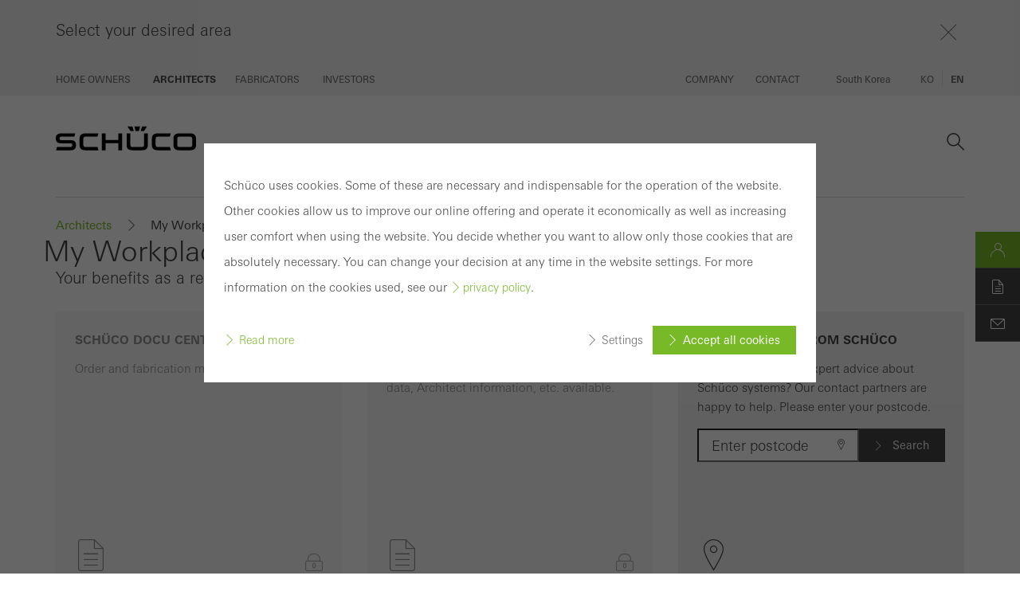

--- FILE ---
content_type: text/html;charset=UTF-8
request_url: https://www.schueco.com/kr-en/architects/my-workplace
body_size: 8006
content:

<!DOCTYPE html>
<html class="no-js" lang="en-KR" dir="ltr"    >
<head >
<meta charset="UTF-8">
<meta http-equiv="X-UA-Compatible" content="IE=edge">
<meta http-equiv="Content-Type" content="text/html; charset=utf-8" />
<meta name="monitor" sitekey="kr-en" id="1759312">
<title >My Workplace </title>
<meta name="viewport" content="width=device-width, initial-scale=1">
<link rel="shortcut icon" href="/resource/blob/1768556/c0bdcc12cf887d9ae544df74a94cb0dc/schueco-kr-en-favicon.ico" >
<link rel="canonical" href="https://www.schueco.com/kr-en/architects/my-workplace">
<meta property="og:type" content="website">
<meta property="og:title" content="My Workplace"/>
<meta property="og:description" content=""/>
<meta property="og:url" content="https://www.schueco.com/kr-en/architects/my-workplace"/>
<meta name="twitter:card" content="summary_large_image">
<meta name="twitter:title" content="My Workplace"/>
<meta name="twitter:description" content=""/>
<meta name="twitter:url" content="https://www.schueco.com/kr-en/architects/my-workplace"/>
<link rel="alternate" hreflang="ko-KR" href="https://www.schueco.com/kr/architects/my-workplace" >
<link rel="alternate" hreflang="en-KR" href="https://www.schueco.com/kr-en/architects/my-workplace" >
<script>document.documentElement.className = document.documentElement.className.replace(/no-js/g, 'js');</script>
<link rel="stylesheet" href="/resource/themes/schueco-cm9/css/vendors-4523930-2.css" ><link rel="stylesheet" href="/resource/themes/schueco-cm9/css/schueco-cm9-338-1223.css" >
<meta name="has-web-theme" content="false::[UNDEFINED]">
<script src="/resource/themes/schueco-cm9/js/chunkPathById-4523920-148.js" ></script><script src="/resource/themes/schueco-cm9/js/commons-4523922-1.js" ></script><script src="/resource/themes/schueco-cm9/js/vendors-4523926-15.js" ></script><script src="/resource/themes/schueco-cm9/js/head-328-1214.js" ></script>
</head><body id="top"
data-google-maps-api-key="AIzaSyCTNt4Hh8sT-ZSBgI7UdYA8gc5X3NI6VZY"
data-tracking-server-config="true"
data-tracking-tagcommander-config="true"
data-tracking-trustCommander-config="false"
data-google-maps-language="en-KR"
data-domain="kr-en"
data-page-id="1759312"
data-context-id="1759312"
data-referrer-policy-feature-flag="false"
class="ci-theme ci-theme--light"
>
<noscript class="ci-no-javascript">
</noscript>
<div data-ci-module="tracking"
data-tracking-module="webtrekk"
data-tracking-param-link-tracking-type="standard"
data-tracking-param-link-tracking-attribute="data-wt-tracking-attr"
data-tracking-param-id="kr-en/architects/my-workplace/1759312"
data-tracking-param-heatmap=""
data-tracking-param-pageLanguage="en"
data-tracking-param-cg1="kr-en"
data-tracking-param-cg2="architects"
data-tracking-param-cg3="my-workplace"
data-tracking-param-cg4="notSet"
data-tracking-param-cg5="notSet"
data-tracking-param-cg6="notSet"
data-tracking-param-linkTrackingType="standard"
data-tracking-param-pageId="1759312"
data-tracking-param-contentType="CMChannel"
data-tracking-param-isloggedin="false"
>
</div>
<div class="ci-page-wrapper">
<div class="ci-page-content ">
<header class="ci-navigation">
<div class="ci-topbar ci-topbar--collapsed ci-topbar--navigation1"
data-ci-module="pe03-navigation" data-navigation-type="navigation1" data-active-group="1759318"
data-active-target-group="1759318"
data-is-root-navigation="false">
<div class="ci-topbar__main-wrapper">
<div class="ci-topbar__main">
<div class="ci-topbar__main-expandarea">
<div class="ci-topbar__main-headline">Select your desired area</div>
<div class="ci-topbar__main-burger-headline">Choose your area</div>
<div class="ci-topbar__main-close"></div>
</div>
<div class="ci-topbar__main-items-container">
<nav class="ci-topbar__main-items-left">
<a href="/kr-en/home-owners" class="ci-topbar__main-item " data-topbar-sub="1767008">
<span class="ci-topbar__main-item-text" data-title="Home Owners">Home Owners</span>
</a>
<a href="/kr-en/architects" class="ci-topbar__main-item ci-topbar__main-item--active" data-topbar-sub="1759318">
<span class="ci-topbar__main-item-text" data-title="Architects">Architects</span>
</a>
<a href="/kr-en/fabricators" class="ci-topbar__main-item " data-topbar-sub="1763378">
<span class="ci-topbar__main-item-text" data-title="Fabricators">Fabricators</span>
</a>
<a href="/kr-en/investors" class="ci-topbar__main-item " data-topbar-sub="1768264">
<span class="ci-topbar__main-item-text" data-title="Investors">Investors</span>
</a>
</nav>
<nav class="ci-topbar__main-items-right">
<a href="/kr-en/company" class="ci-topbar__main-item " data-topbar-sub="1768054">
<span class="ci-topbar__main-item-text" data-title="Company">Company</span>
</a>
<a href="/kr-en/contact" class="ci-topbar__main-item " data-topbar-sub="1767052">
<span class="ci-topbar__main-item-text" data-title="Contact">Contact</span>
</a>
</nav>
<!-- Länderswitch -->
<nav class="ci-topbar__main-country-picker">
<a href="?openLightbox=country-picker&showMessage=countryPicker" class="ci-topbar__main-country-picker-item ci-topbar__main-country-picker-item--active" rel="nofollow" >
<span class="ci-topbar__main-country-picker-item-text" data-title="South Korea">
South Korea
</span>
</a>
</nav>
<!-- ***** Sprachauswahl nur einschalten, wenn mehr als eine Sprache vorhanden ist *****-->
<nav class="ci-topbar__main-language-picker">
<a class="ci-topbar__main-language-picker-item" href="/kr/architects/my-workplace">
<span class="ci-topbar__main-language-picker-item-text" data-title="ko">ko</span>
</a>
<a class="ci-topbar__main-language-picker-item ci-topbar__main-language-picker-item--active" href="/kr-en/architects/my-workplace">
<span class="ci-topbar__main-language-picker-item-text active" data-title="en">en</span>
</a>
</nav> </div>
</div>
</div>
<!--- feature config --->
<!--- logo config --->
<div class="ci-topbar__sub--default ci-topbar__sub" data-topbar-sub="1759318">
<a href="/kr-en/architects" class="ci-topbar__sub-logo">
<img alt="Schüco Logo" src="/resource/crblob/48/7c19bce88b4b0b8d3af968aceb1b39f9/schueco-logo-svg-data.svg" />
</a>
<a href="#" class="ci-topbar__sub-main-item">Architects</a>
<div class="ci-topbar__sub-close"></div>
<nav class="ci-topbar__sub-items">
<a href="/kr-en/architects/products" class="ci-topbar__sub-item " data-current-navigation="" data-has-subnavigation="true" data-topbar-flyout="1758810">
<span class="ci-topbar__sub-item-text" data-title="Products">Products
</span>
</a>
<a href="/kr-en/architects/digital-products" class="ci-topbar__sub-item " data-current-navigation="" data-has-subnavigation="true" data-topbar-flyout="1758688">
<span class="ci-topbar__sub-item-text" data-title="Digital Products">Digital Products
</span>
</a>
<a href="/kr-en/architects/references" class="ci-topbar__sub-item " data-current-navigation="" data-has-subnavigation="false" data-topbar-flyout="1758748">
<span class="ci-topbar__sub-item-text" data-title="References">References
</span>
</a>
<a href="/kr-en/architects/magazine" class="ci-topbar__sub-item " data-current-navigation="" data-has-subnavigation="false" data-topbar-flyout="1759084">
<span class="ci-topbar__sub-item-text" data-title="Magazine">Magazine
</span>
</a>
<a href="/kr-en/architects/contact" class="ci-topbar__sub-item " data-current-navigation="" data-has-subnavigation="true" data-topbar-flyout="1758860">
<span class="ci-topbar__sub-item-text" data-title="Contact">Contact
</span>
</a>
<a href="/kr-en/architects/my-workplace" class="ci-topbar__sub-item ci-topbar__sub-item--active" data-current-navigation="1759312" data-has-subnavigation="true" data-topbar-flyout="1759312">
<span class="ci-topbar__sub-item-text" data-title="My Workplace">My Workplace
</span>
</a>
</nav>
<div class="ci-topbar__sub-buttons">
<div class="ci-topbar__sub-search">
<!-- search header, link: /service/search/kr-en/architects/my-workplace#targetGroup=architects --> </div>
<div class="ci-topbar__sub-burger-btn" data-navigation-id="1759312" data-current-navigation="1759312"></div>
</div>
</div>
<div data-ci-module="ajax-include"
data-ajax-include-replace="/blueprint/servlet/generic/navigation/1759318?path=/kr-en/architects/my-workplace&flyoutNavigationEnable=false"></div>
</div> </header>
<div class="pe08-site-search-overlay pe08-site-search-hide"></div>
<div class="pe08-site-search-container" data-ci-module="pe08-site-search">
<div class="pe08-site-search-content-wrapper">
<span class="pe08-site-search-close"></span>
<div role="search.site.search" class="pe08-site-search-content">
<div class="pe08-site-search-content-title">Schüco Search</div>
<form class="pe08-site-search-form" action="/service/search/kr-en/architects/my-workplace#targetGroup=architects" method="GET">
<input type="text" id="pe08-site-search-form-input" name="query" value="" placeholder="Insert search term">
<button class="ci-button ci-button--with-caret" type="submit">Search</button>
</form>
</div>
</div>
</div>
<div class="ci-pe07-breadcrumb" data-ci-module="pe07-breadcrumb">
<ul class="ci-pe07-breadcrumb__options">
<li class="ci-pe07-breadcrumb__item">
<a class="" href="/kr-en/architects" >Architects</a>
</li>
<li class="ci-pe07-breadcrumb__item--active" >My Workplace</li>
</ul>
<div class="ci-pe07-breadcrumb__content-left">
<div class="ci-pe07-breadcrumb__dropdown-wrapper">
<div class="ci-pe07-breadcrumb__selector"></div>
<span class="ci-pe07-breadcrumb__dropdown-dots">...</span>
</div>
<ul class="ci-pe07-breadcrumb__container">
<li class="ci-pe07-breadcrumb__item">
<a class="" href="/kr-en/architects" >Architects</a>
</li>
<li class="ci-pe07-breadcrumb__item--active" >My Workplace</li>
</ul>
</div>
</div><main id="main-content" class="ci-main " >
<div
id="1749354" class="ci-module--container ci-module-background--transparent" >
<div class="ci-module--wrapper ci-m10-page-intro"
data-ci-module="m10-page-intro">
<div class="ci-m10-page-intro-section ">
<!-- ***** teaserTitle ***** -->
<h1 class="ci-module-headline ci-m10-page-intro-heading ci-m10-page-intro-heading-primary" > My Workplace
</h1>
</div>
</div>
</div>
<div class="ci-myworkplace-intro--container">
<div class="ci-myworkplace-intro--welcome">
Your benefits as a registered user </div>
</div>
<div class="ci-myworkplace-layout" >
<div class="ci-myworkplace-tile ci-myworkplace-tile--locked ci-myworkplace-tile-width-1">
<a class="ci-myworkplace-tile--locked__login-link" href="?forceLogin=true">
<div class="ci-myworkplace-tile-inner">
<h4>Schüco Docu Center (Catalogues)</h4>
<p>Order and fabrication manuals</p> <i class="ci-myworkplace-tile-icon ci-icon-document_slim-before"></i>
</div>
</a>
</div><div class="ci-myworkplace-tile ci-myworkplace-tile--locked ci-myworkplace-tile-width-1">
<a class="ci-myworkplace-tile--locked__login-link" href="?forceLogin=true">
<div class="ci-myworkplace-tile-inner">
<h4>Technical Documentation</h4>
<p>Tender Specifications, CAD drawings, BIM data, Architect information, etc. available.</p> <i class="ci-myworkplace-tile-icon ci-icon-document_slim-before"></i>
</div>
</a>
</div><div class="ci-myworkplace-tile ci-myworkplace-tile-architectTile ci-myworkplace-tile-width-1 ci-myworkplace--default ci-myworkplace-tile--render-locked">
<div class="ci-myworkplace-tile-inner">
<h4>There for you from Schüco</h4>
<div class="ci-m56-architect-search base type-workplace" data-ci-module="m56-architect-search" data-json-url="/resource/crblob/211144/b50f7e12ea87869f968a492ada867315/m56-architect-search-data-json-data.json">
<div class="ci-m56-architect-search__content">
<div class="ci-m56-architect-search__content-form">
<p class="ci-m56-architect-search__content-description">Are you looking for expert advice about Schüco systems? Our contact partners are happy to help. Please enter your postcode.</p>
<div class="ci-m56-architect-search__content-input-wrapper">
<div class="ci-m56-architect-search__content-input-container">
<div class="ci-m56-architect-search__content-input base">
<div class="ci-web-form-container ci-web-form-container-search__query">
<form data-ci-module="forms">
<div class="ci-form-container-body">
<div class="ci-form-container-block ci-form-container-block--no-spacing">
<div class="ci-form-container-sub-block">
<div class="tc-architect-search-placeholder"><button class="ci-button tc-accept-maps-button">consent.postalcode.button</button></div>
<div class="ci-form-container-row">
<div class="ci-form-input-wrapper"
>
<label class="ci-form-label-top">Enter postcode</label>
<input type="text" name="search" value=""
placeholder="Enter postcode"
data-placeholder="fallback"
placeholder="search"
/>
<label class="ci-form-label-bottom">Enter postcode</label>
</div>
</div>
</div>
</div>
</div>
</form>
</div>
<div class="ci-m56-architect-search__content-locator" id="ci-m56-architect-search-locator"></div>
</div>
<div class="ci-m56-architect-search__content-input-error">
Postcode invalid, please try again </div>
</div>
<button class="ci-m56-architect-search__content-button ci-m56-architect-search__content-button--submit" type="submit" >Search</button>
</div>
</div>
<div class="ci-m56-architect-search__result">
<p class="ci-m56-architect-search__result-description"><span class="ci-m56-architect-search__result-contact-place"></span></p>
<section class="ci-m56-architect-search__result-shortinfo-table">
<dl>
<dt>Name:</dt>
<dd class="ci-m56-architect-search__result-contact-name"></dd>
<dt>Address:</dt>
<dd class="ci-m56-architect-search__result-contact-street"></dd>
<dt>Location:</dt>
<dd class="ci-m56-architect-search__result-contact-zip"></dd>
<dt>E-mail:</dt>
<dd class="ci-m56-architect-search__result-contact-email"></dd>
<dt>Telephone:</dt>
<dd class="ci-m56-architect-search__result-contact-phone"></dd>
</dl>
</section>
<button class="ci-m56-architect-search__content-button ci-m56-architect-search__content-button--back" type="submit">Back to search</button>
</div>
</div>
</div>
<i class="ci-myworkplace-tile-icon ci-icon-map_slim-before"></i>
</div>
</div><div class="ci-myworkplace-tile ci-myworkplace-tile-selectorTile ci-myworkplace-tile-width-1 ci-myworkplace--default ci-myworkplace-tile--render-locked">
<div class="ci-myworkplace-tile-inner">
<h4>Products Direct-Access</h4>
<div class="ci-m54-selector-tile" data-ci-module="m54-selector-tile" data-url="/blueprint/servlet/generic/productSelector/dropDownContent/1759312?domain=kr-en">
<div class="ci-m54-selector-tile__row">
<span class="ci-input-select">
<select data-role="selector-dropdown">
</select>
</span>
</div>
<div class="ci-m54-selector-tile__row">
<span class="ci-input-select">
<select data-role="selector-dropdown">
</select>
</span>
</div>
<div class="ci-m54-selector-tile__row">
<span class="ci-input-select">
<select data-role="selector-dropdown">
</select>
</span>
</div>
<a href="#" id="selector-tile-button" class="ci-m54-selector-tile__button disabled">View Product</a>
</div>
<i class="ci-myworkplace-tile-icon ci-icon-tool-leasing_slim-before"></i>
</div>
</div><div class="ci-myworkplace-tile ci-myworkplace-tile--locked ci-myworkplace-tile-width-1">
<a class="ci-myworkplace-tile--locked__login-link" href="?forceLogin=true">
<div class="ci-myworkplace-tile-inner">
<h4>Software</h4>
<p>Applications that efficiently support your daily work</p> <i class="ci-myworkplace-tile-icon ci-icon-apps_slim-before"></i>
</div>
</a>
</div><div class="ci-myworkplace-tile ci-myworkplace-tile--locked ci-myworkplace-tile-width-1">
<a class="ci-myworkplace-tile--locked__login-link" href="?forceLogin=true">
<div class="ci-myworkplace-tile-inner">
<h4>Watch list</h4>
<p>Quick access to your personal Favourites.</p> <i class="ci-myworkplace-tile-icon ci-icon-favorite_slim-before"></i>
</div>
</a>
</div></div>
<div
id="1749356" class="ci-module--container ci-module-background--transparent ci-teaser-issue-tile-container " >
<div class="ci-module--wrapper ci-m12g-teaser-issue-tile"
data-ci-module="m12g-teaser-issue-tile">
<div class="ci-issue-tiles">
<div class="ci-issue-tile-style-1-3 ">
<a href="/kr-en/architects/my-workplace/apps" title='Apps' > <div class="ci-issue-tile-text ">
<h3 >Apps</h3>
</div>
</a> </div>
<div class="ci-issue-tile-style-1-3 ">
<a href="/blueprint/servlet/generic/ssoRedirect/kr-en/2803142" title='externer Link' target='_blank' rel="noopener nofollow noindex" > <div class="ci-issue-tile-text external ">
<h3 >Safetydata sheets</h3>
</div>
</a> </div>
</div>
</div>
</div></main>
<!-- Wenn weitere Features, die nicht direkt den Main-Bereich betreffen hinzukommen, bitte in eine eigene ftl-Datei auslagern m ..2 -->
<script type="text/x-handlebars-template" id="ci-cookie-notification" data-section="ci-privacy-hint" data-requires-accepted-at="">
<div class="ci-privacy-hint-content">
<div class="ci-privacy-hint-inner" >
<div class="ci-content-wrapper" data-ci-element="wrapper">
<div class="ci-content-content">
<div class="ci-privacy-hint-text" >
<p>Schüco uses cookies. Some of these are necessary and indispensable for the operation of the website. Other cookies allow us to improve our online offering and operate it economically as well as increasing user comfort when using the website. You decide whether you want to allow only those cookies that are absolutely necessary. You can change your decision at any time in the website settings. For more information on the cookies used, see our <a style="" class="standard-link link" href="/kr-en/general/data-protection/general-data-privacy-statement" target="_blank" rel="noopener">privacy policy</a>.</p> </div>
<div class="ci-privacy-hint-links">
<a href="/kr-en/general/data-protection/general-data-privacy-statement" class="ci-privacy-hint-info">Read more</a>
<div class="ci-privacy-hint-spacer"></div>
<a href="#" data-ci-element="settings" class="ci-privacy-hint-settings">Settings</a>
<button data-ci-element="acceptall" class="ci-privacy-hint-acceptall">Accept all cookies</button>
</div>
</div>
<div class="ci-privacy-hint-settings-collapse">
<div class="ci-privacy-hint-settings-collapse-wrapper">
<div class="ci-privacy-hint-settings-container">
<div class="ci-privacy-hint-links ci-settings-links ci-hide-on-desktop">
<a href="#" data-ci-element="abort" class="ci-privacy-hint-abort">Cancel</a>
</div>
<div class="ci-privacy-hint-setting">
<div class="ci-privacy-hint-switch">
<input type="checkbox" class="ci-privacy-hint-switch__input" name="setting-functional" id="setting-functional" disabled>
<label class="ci-privacy-hint-switch__label" for="setting-functional">
<span class="ci-privacy-hint-switch__label-inner"></span>
<span class="ci-privacy-hint-switch__label-switch ci-privacy-hint-switch__label-switch--disabled"></span>
</label>
</div>
<div class="ci-privacy-hint-setting-description">
<label class="ci-privacy-hint-setting-label" for="setting-functional">
<div class="ci-privacy-hint-setting-label__title">Required (essential, functional, indispensable) cookies that cannot be deactivated</div>
</label>
<p>Technically required cookies are needed so that Schücos websites can work without problems. They cannot be deactivated. Without these cookies, certain parts of web pages or desired services cannot be made available.</p>
</div>
</div>
<div class="ci-privacy-hint-setting">
<div class="ci-privacy-hint-switch">
<input type="checkbox" class="ci-privacy-hint-switch__input" name="setting-statistic" id="setting-statistic" >
<label class="ci-privacy-hint-switch__label" for="setting-statistic">
<span class="ci-privacy-hint-switch__label-inner"></span>
<span class="ci-privacy-hint-switch__label-switch "></span>
</label>
</div>
<div class="ci-privacy-hint-setting-description">
<label class="ci-privacy-hint-setting-label" for="setting-statistic">
<div class="ci-privacy-hint-setting-label__title">Statistical/analysis cookies</div>
</label>
<p>These cookies are used for statistical purposes in order to analyse the use of the website and to optimise our offering through the evaluation of campaigns we have carried out, for example. These cookies are used to improve the user-friendliness of the website and thus the user experience. They collect information about how the website is used, the number of visits, the average time spent on the website, and the pages that are called.</p>
</div>
</div>
<div class="ci-privacy-hint-setting">
<div class="ci-privacy-hint-switch">
<input type="checkbox" class="ci-privacy-hint-switch__input" name="setting-marketing" id="setting-marketing" >
<label class="ci-privacy-hint-switch__label" for="setting-marketing">
<span class="ci-privacy-hint-switch__label-inner"></span>
<span class="ci-privacy-hint-switch__label-switch "></span>
</label>
</div>
<div class="ci-privacy-hint-setting-description">
<label class="ci-privacy-hint-setting-label" for="setting-marketing">
<div class="ci-privacy-hint-setting-label__title">Marketing/third-party cookies</div>
</label>
<p>Marketing cookies are used by third-party providers to display personalised and appealing advertisements for individual users. They do this by “following” users across websites. This also involves the incorporation of services of third-party providers who deliver their services independently.</p>
</div>
</div>
</div>
<div class="ci-privacy-hint-links ci-settings-links">
<a href="#" data-ci-element="abort" class="ci-privacy-hint-abort ci-hide-on-mobile">Cancel</a>
<button data-ci-element="accept" class="ci-privacy-hint-accept">Save</button>
</div>
</div>
</div>
</div>
</div>
</div>
</script><footer
class="ci-footer" >
<div class="ci-content-wrapper">
<nav class="ci-footer-lists">
<div class="ci-footer-content-col-4">
<div class="ci-linklist" >
<h3 class="ci-mobile-hidden"><a href="/kr-en/architects/products/windows" class="ci-linklist-title">Windows</a></h3>
<h3 class="ci-linklist-title ci-desktop-hidden" data-ci-module="pe02-footer">Windows</h3>
<ul class="ci-mobile-collapse">
<li class="ci-desktop-hidden"><a href="/kr-en/architects/products/windows" class="ci-linklist-item">Windows</a></li>
<li><a href="/kr-en/architects/products/doors" class="ci-linklist-item">Doors</a></li>
<li><a href="/kr-en/architects/products/facades" class="ci-linklist-item">Facades</a></li>
<li><a href="/kr-en/architects/products/sliding-systems" class="ci-linklist-item">Sliding systems</a></li>
<li><a href="/kr-en/architects/products/sun-shading-systems" class="ci-linklist-item">Sun shading systems</a></li>
<li><a href="/kr-en/architects/products/security-systems" class="ci-linklist-item">Security systems</a></li>
<li><a href="/kr-en/architects/products/building-automation" class="ci-linklist-item">Building automation</a></li>
<li><a href="/kr-en/architects/products/ventilation-systems" class="ci-linklist-item">Ventilation systems</a></li>
<li><a href="/kr-en/architects/products/facid" class="ci-linklist-item">Facid</a></li>
</ul>
</div> </div>
<div class="ci-footer-content-col-4">
<div class="ci-linklist" >
<h3 class="ci-linklist-title" data-ci-module="pe02-footer">Inspiration</h3>
<ul class="ci-mobile-collapse">
<li>
<a href="/kr-en/architects/references" class="ci-linklist-item">
References
</a>
</li>
<li>
<a href="/kr-en/architects/magazine" class="ci-linklist-item">
Magazine
</a>
</li>
</ul>
</div> </div>
<div class="ci-footer-content-col-4">
<div class="ci-linklist" >
<h3 class="ci-linklist-title" data-ci-module="pe02-footer">My Workplace</h3>
<ul class="ci-mobile-collapse">
<li>
<a href="/kr-en/architects/my-workplace/technical-documentation" class="ci-linklist-item">
Technical documentation
</a>
</li>
<li>
<a href="/kr-en/architects/my-workplace/software" class="ci-linklist-item">
Software
</a>
</li>
<li>
<a href="/kr-en/architects/my-workplace/apps" class="ci-linklist-item">
Apps
</a>
</li>
</ul>
</div> </div>
<div class="ci-footer-content-col-4">
<div class="ci-linklist" >
<h3 class="ci-linklist-title" data-ci-module="pe02-footer">Further Areas</h3>
<ul class="ci-mobile-collapse">
<li>
<a href="/kr-en/home-owners" class="ci-linklist-item">
Home Owners
</a>
</li>
<li>
<a href="/kr-en/fabricators" class="ci-linklist-item">
Fabricators
</a>
</li>
<li>
<a href="/kr-en/investors" class="ci-linklist-item">
Investors
</a>
</li>
<li>
<a href="/kr-en/company" class="ci-linklist-item">
Company
</a>
</li>
</ul>
</div> <nav class="ci-footer-socialmedia">
<span class="ci-socialmedia-title">Social Media</span>
<ul class="ci-footer-socialmedia-list">
<li>
<a href="https://de.linkedin.com/company/schuco-international-kg" class="ci-icon-linkedin" title="linkedin"
target="_blank"></a>
</li>
<li>
<a href="https://www.instagram.com/schueco/" class="ci-icon-instagram" title="instagram"
target="_blank"></a>
</li>
<li>
<a href="https://www.pinterest.de/schuecointernationalkg/" class="ci-icon-pinterest" title="pinterest"
target="_blank"></a>
</li>
<li>
<a href="https://facebook.com/schueco" class="ci-icon-facebook" title="facebook"
target="_blank"></a>
</li>
<li>
<a href="http://www.youtube.com/schueco" class="ci-icon-youtube" title="youtube"
target="_blank"></a>
</li>
</ul>
<ul class="ci-footer-partnerlogo-list">
</ul>
</nav>
</div>
</nav>
</div>
<div class="ci-footer-bottom">
<div class="ci-footer-copyright-elem ">
<p>© 2025 Schüco International KG</p> </div>
<nav class="ci-footer-metanav">
<a href="/kr-en/contact" class="ci-footer-metanav-link">Contact</a>
<a href="/kr-en/general/imprint" class="ci-footer-metanav-link">Imprint</a>
<a href="/kr-en/general/data-protection" class="ci-footer-metanav-link">Data protection</a>
<a href="/kr-en/general/gbc" class="ci-footer-metanav-link">GBC</a>
</nav>
</div> </footer><div class="ci-sticky-sidebar ci-sticky-sidebar--teaser-closed" data-ci-module="pe05-sticky-sidebar">
<a class="ci-sticky-sidebar__item ci-sticky-sidebar__item--login"
href="#" data-sticky-sidebar-trigger="login" data-navigation-type="sidebar" data-navigation-index="0" data-navigation-id="1744362">
<div class="ci-sticky-sidebar__item-icon ci-icon-profile-login-before"></div>
<div class="ci-sticky-sidebar__item-title">Login</div>
</a><a class="ci-sticky-sidebar__item" href="/kr-en/architects/my-workplace" target="" rel=""
data-navigation-type="sidebar"
data-navigation-index="1"
data-navigation-id="1759312"
data-navigation-title="My Workplace"
>
<div class="ci-sticky-sidebar__item-icon ci-icon-document-before">
</div>
<div class="ci-sticky-sidebar__item-title">My Workplace</div>
</a><a class="ci-sticky-sidebar__item" href="/kr-en/architects/contact" target="" rel=""
data-navigation-type="sidebar"
data-navigation-index="2"
data-navigation-id="1758860"
data-navigation-title="Contact"
>
<div class="ci-sticky-sidebar__item-icon ci-icon-mail-before">
</div>
<div class="ci-sticky-sidebar__item-title">Contact</div>
</a>
</div>
<div class="ci-login-box" data-ci-module="m02-login-box">
<div class="ci-login-box__top">
<div class="ci-login-box__title-wrapper">
<div class="ci-login-box__title">
My Workplace </div>
<div class="ci-login-box__close">
</div>
</div>
<div class="ci-login-box__login-form">
<div class="ci-login-box__login-button-wrapper">
<button class="ci-login-box__login-button" onclick="location.href='https://www.schueco.com/blueprint/oauth2/authorization/schueco-coremedia?siteKey=kr-en&amp;targetGroup=AR&amp;locale=en_KR&amp;originUrl=https://www.schueco.com/kr-en/architects/my-workplace'" aria-label="Login">Login</button>
</div>
</div>
</div>
<div class="ci-login-box__bottom">
<div class="ci-login-box__register-now-title" >Register now..</div>
<div class="ci-login-box__register-now-features" >
<ul><li>Work material (e.g. tender specifications, BIM objects, CAD data, catalogues)</li><li>Note content</li><li>Direct contact to Schüco</li></ul> </div>
<!--- ******** LINK 3 *************** --->
<div class="ci-login-box__register-button-wrapper">
<a class="ci-login-box__register-button" href="/kr-en/architects/my-workplace?overlay=3690950">First time registration</a>
</div>
</div>
</div><div class="ci-lightbox">
<div class="ci-lightbox-overlay " data-ci-module="m20-lightbox">
<div class="ci-lightbox-wrapper">
<div class="ci-lightbox-content">
<a href="#" class="ci-lightbox-close" data-role="lightbox-close"></a>
<div class="ci-lightbox-content__response"></div>
</div>
</div>
</div>
<a class="lightbox-chooser" href="#" rel="nofollow" style="display:none;" data-page-id="1759312">showMessage</a>
</div>
</div> </div>
<button class="ci-scroll-to-top" hidden>
</button>
<div class="ci-overlay" data-ci-module="overlay" data-template>
<div class="ci-overlay--spinner"></div>
<div class="ci-overlay--wrapper">
<header class="ci-overlay--header">
<img class="ci-overlay--logo" alt="Schüco" src="/resource/crblob/48/7c19bce88b4b0b8d3af968aceb1b39f9/schueco-logo-svg-data.svg">
<button class="ci-overlay--close">
<span class="ci-close--text">Close</span>
<span class="ci-close--icon"></span>
</button>
</header>
<div class="ci-overlay--content">
</div>
</div>
</div>
<script src="/resource/themes/schueco-cm9/js/jquery.min-4523924-1.js" defer="true" ></script><script src="/resource/themes/schueco-cm9/js/schueco-cm9-332-1233.js" defer="true" ></script>
<script module asnyc src="/resource/themes/schueco-cm9/js/sticky-manager-2900814-512.js"></script></body></html>
